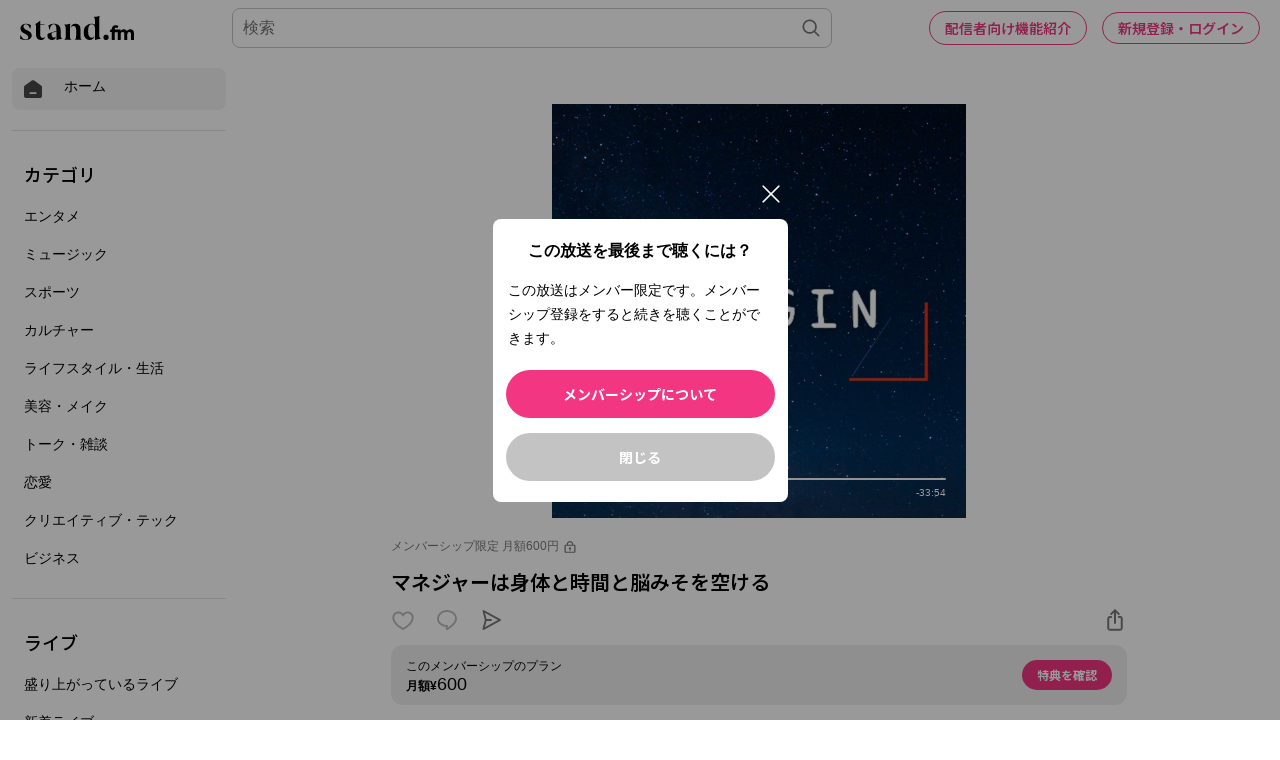

--- FILE ---
content_type: text/html; charset=utf-8
request_url: https://www.google.com/recaptcha/api2/aframe
body_size: 182
content:
<!DOCTYPE HTML><html><head><meta http-equiv="content-type" content="text/html; charset=UTF-8"></head><body><script nonce="CNSu-eK7p7rGKJPiNm1yPQ">/** Anti-fraud and anti-abuse applications only. See google.com/recaptcha */ try{var clients={'sodar':'https://pagead2.googlesyndication.com/pagead/sodar?'};window.addEventListener("message",function(a){try{if(a.source===window.parent){var b=JSON.parse(a.data);var c=clients[b['id']];if(c){var d=document.createElement('img');d.src=c+b['params']+'&rc='+(localStorage.getItem("rc::a")?sessionStorage.getItem("rc::b"):"");window.document.body.appendChild(d);sessionStorage.setItem("rc::e",parseInt(sessionStorage.getItem("rc::e")||0)+1);localStorage.setItem("rc::h",'1768997938982');}}}catch(b){}});window.parent.postMessage("_grecaptcha_ready", "*");}catch(b){}</script></body></html>